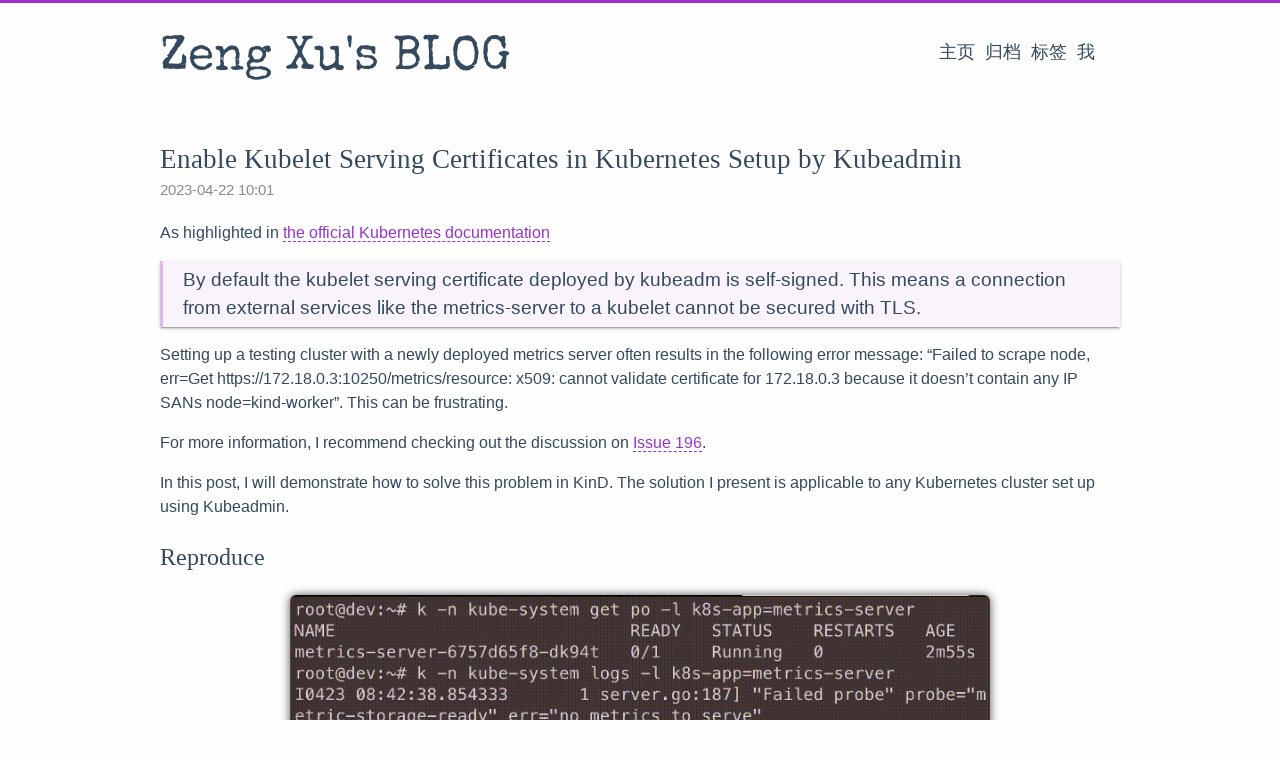

--- FILE ---
content_type: text/html; charset=utf-8
request_url: https://www.zeng.dev/post/2023-kubeadm-enable-kubelet-serving-certs/
body_size: 6422
content:
<!DOCTYPE html>
<html lang="en">
<head>
  <meta charset="utf-8">
  <meta http-equiv="X-UA-Compatible" content="IE=edge,chrome=1">
  <title>Enable Kubelet Serving Certificates in Kubernetes Setup by Kubeadmin - ZengXu&#39;s BLOG</title>
  <meta name="renderer" content="webkit" />
<meta name="viewport" content="width=device-width, initial-scale=1, maximum-scale=1"/>

<meta http-equiv="Cache-Control" content="no-transform" />
<meta http-equiv="Cache-Control" content="no-siteapp" />

<meta name="theme-color" content="#f8f5ec" />
<meta name="msapplication-navbutton-color" content="#f8f5ec">
<meta name="apple-mobile-web-app-capable" content="yes">
<meta name="apple-mobile-web-app-status-bar-style" content="#f8f5ec">


<meta name="author" content="Zeng Xu" /><meta name="description" content="Setting up a Kubernetes cluster with a newly deployed metrics server often results in the following error message: `Failed to scrape node, err=Get https://172.18.0.3:10250/metrics/resource: x509: cannot validate certificate for 172.18.0.3 because it doesn&#39;t contain any IP SANs node=kind-worker`. This can be frustrating. In this post, I will demonstrate how to solve this problem in KinD." /><meta name="keywords" content="Kubernetes, mTLS, metrics-server" />






<meta name="generator" content="Hugo 0.125.0 with theme even" />


<link rel="canonical" href="https://www.zeng.dev/post/2023-kubeadm-enable-kubelet-serving-certs/" />
<link rel="apple-touch-icon" sizes="180x180" href="/apple-touch-icon.png">
<link rel="icon" type="image/png" sizes="32x32" href="/favicon-32x32.png">
<link rel="icon" type="image/png" sizes="16x16" href="/favicon-16x16.png">
<link rel="manifest" href="/manifest.json">
<link rel="mask-icon" href="/safari-pinned-tab.svg" color="#5bbad5">



<link href="/sass/main.min.3ab191e0444a0833d62fa8f1e44231fc793f2c04a2474a8b9348894c550f8388.css" rel="stylesheet">
<link rel="stylesheet" href="https://cdn.jsdelivr.net/npm/@fancyapps/fancybox@3.1.20/dist/jquery.fancybox.min.css" integrity="sha256-7TyXnr2YU040zfSP+rEcz29ggW4j56/ujTPwjMzyqFY=" crossorigin="anonymous">


<meta property="og:url" content="https://www.zeng.dev/post/2023-kubeadm-enable-kubelet-serving-certs/">
  <meta property="og:site_name" content="ZengXu&#39;s BLOG">
  <meta property="og:title" content="Enable Kubelet Serving Certificates in Kubernetes Setup by Kubeadmin">
  <meta property="og:description" content="Setting up a Kubernetes cluster with a newly deployed metrics server often results in the following error message: `Failed to scrape node, err=Get https://172.18.0.3:10250/metrics/resource: x509: cannot validate certificate for 172.18.0.3 because it doesn&#39;t contain any IP SANs node=kind-worker`. This can be frustrating. In this post, I will demonstrate how to solve this problem in KinD.">
  <meta property="og:locale" content="en">
  <meta property="og:type" content="article">
  <meta property="article:section" content="post">
    <meta property="article:published_time" content="2023-04-22T10:01:25+08:00">
    <meta property="article:modified_time" content="2023-04-23T17:53:00+08:00">
    <meta property="article:tag" content="Kubernetes">
    <meta property="article:tag" content="MTLS">
    <meta property="article:tag" content="Metrics-Server">
    <meta property="article:tag" content="En">

  <meta itemprop="name" content="Enable Kubelet Serving Certificates in Kubernetes Setup by Kubeadmin">
  <meta itemprop="description" content="Setting up a Kubernetes cluster with a newly deployed metrics server often results in the following error message: `Failed to scrape node, err=Get https://172.18.0.3:10250/metrics/resource: x509: cannot validate certificate for 172.18.0.3 because it doesn&#39;t contain any IP SANs node=kind-worker`. This can be frustrating. In this post, I will demonstrate how to solve this problem in KinD.">
  <meta itemprop="datePublished" content="2023-04-22T10:01:25+08:00">
  <meta itemprop="dateModified" content="2023-04-23T17:53:00+08:00">
  <meta itemprop="wordCount" content="748">
  <meta itemprop="keywords" content="Kubernetes,mTLS,metrics-server"><meta name="twitter:card" content="summary"><meta name="twitter:title" content="Enable Kubelet Serving Certificates in Kubernetes Setup by Kubeadmin">
<meta name="twitter:description" content="Setting up a Kubernetes cluster with a newly deployed metrics server often results in the following error message: `Failed to scrape node, err=Get https://172.18.0.3:10250/metrics/resource: x509: cannot validate certificate for 172.18.0.3 because it doesn&#39;t contain any IP SANs node=kind-worker`. This can be frustrating. In this post, I will demonstrate how to solve this problem in KinD.">

<!--[if lte IE 9]>
  <script src="https://cdnjs.cloudflare.com/ajax/libs/classlist/1.1.20170427/classList.min.js"></script>
<![endif]-->

<!--[if lt IE 9]>
  <script src="https://cdn.jsdelivr.net/npm/html5shiv@3.7.3/dist/html5shiv.min.js"></script>
  <script src="https://cdn.jsdelivr.net/npm/respond.js@1.4.2/dest/respond.min.js"></script>
<![endif]-->

</head>
<body>
  <div id="mobile-navbar" class="mobile-navbar">
  <div class="mobile-header-logo">
    <a href="/" class="logo">Zeng Xu&#39;s BLOG</a>
  </div>
  <div class="mobile-navbar-icon">
    <span></span>
    <span></span>
    <span></span>
  </div>
</div>
<nav id="mobile-menu" class="mobile-menu slideout-menu">
  <ul class="mobile-menu-list">
    <a href="/">
        <li class="mobile-menu-item">主页</li>
      </a><a href="/post/">
        <li class="mobile-menu-item">归档</li>
      </a><a href="/tags/">
        <li class="mobile-menu-item">标签</li>
      </a><a href="/about">
        <li class="mobile-menu-item">我</li>
      </a>
  </ul>

  


</nav>

  <div class="container" id="mobile-panel">
    <header id="header" class="header">
        <div class="logo-wrapper">
  <a href="/" class="logo">Zeng Xu&#39;s BLOG</a>
</div>





<nav class="site-navbar">
  <ul id="menu" class="menu">
    <li class="menu-item">
        <a class="menu-item-link" href="/">主页</a>
      </li><li class="menu-item">
        <a class="menu-item-link" href="/post/">归档</a>
      </li><li class="menu-item">
        <a class="menu-item-link" href="/tags/">标签</a>
      </li><li class="menu-item">
        <a class="menu-item-link" href="/about">我</a>
      </li>
  </ul>
</nav>

    </header>

    <main id="main" class="main">
      <div class="content-wrapper">
        <div id="content" class="content">
          <article class="post">
    
    <header class="post-header">
      <h1 class="post-title">Enable Kubelet Serving Certificates in Kubernetes Setup by Kubeadmin</h1>

      <div class="post-meta">
        <span class="post-time"> 2023-04-22 10:01 </span>
        
        
      </div>
    </header>

    <div class="post-toc" id="post-toc">
  <h2 class="post-toc-title">Contents</h2>
  <div class="post-toc-content always-active">
    <nav id="TableOfContents">
  <ul>
    <li><a href="#reproduce">Reproduce</a></li>
    <li><a href="#temporarily-solution">Temporarily Solution</a></li>
    <li><a href="#ideal-solution">Ideal Solution</a></li>
  </ul>
</nav>
  </div>
</div>
    <div class="post-content">
      <p>As highlighted in <a href="https://kubernetes.io/docs/tasks/administer-cluster/kubeadm/kubeadm-certs/#kubelet-serving-certs">the official Kubernetes documentation</a></p>
<blockquote>
<p>By default the kubelet serving certificate deployed by kubeadm is self-signed. This means a connection from external services like the metrics-server to a kubelet cannot be secured with TLS.</p>
</blockquote>
<p>Setting up a testing cluster with a newly deployed metrics server often results in the following error message: &ldquo;Failed to scrape node, err=Get https://172.18.0.3:10250/metrics/resource: x509: cannot validate certificate for 172.18.0.3 because it doesn&rsquo;t contain any IP SANs node=kind-worker&rdquo;. This can be frustrating.</p>
<p>For more information, I recommend checking out the discussion on <a href="https://github.com/kubernetes-sigs/metrics-server/issues/196">Issue 196</a>.</p>
<p>In this post, I will demonstrate how to solve this problem in KinD. The solution I present is applicable to any Kubernetes cluster set up using Kubeadmin.</p>
<h2 id="reproduce">Reproduce</h2>
<img src="/img/2023/kubelet-selfsigned-cert-reproduce.gif" width="700px"/>
<p>Setup Kubernetes without additional Kubeadm init configuration.</p>
<div class="highlight"><div class="chroma">
<table class="lntable"><tr><td class="lntd">
<pre tabindex="0" class="chroma"><code><span class="lnt"> 1
</span><span class="lnt"> 2
</span><span class="lnt"> 3
</span><span class="lnt"> 4
</span><span class="lnt"> 5
</span><span class="lnt"> 6
</span><span class="lnt"> 7
</span><span class="lnt"> 8
</span><span class="lnt"> 9
</span><span class="lnt">10
</span><span class="lnt">11
</span><span class="lnt">12
</span><span class="lnt">13
</span><span class="lnt">14
</span></code></pre></td>
<td class="lntd">
<pre tabindex="0" class="chroma"><code class="language-shell" data-lang="shell"><span class="line"><span class="cl">cat <span class="s">&lt;&lt; EOF | kind create cluster --config -
</span></span></span><span class="line"><span class="cl"><span class="s">kind: Cluster
</span></span></span><span class="line"><span class="cl"><span class="s">apiVersion: kind.x-k8s.io/v1alpha4
</span></span></span><span class="line"><span class="cl"><span class="s">nodes:
</span></span></span><span class="line"><span class="cl"><span class="s">  - role: control-plane
</span></span></span><span class="line"><span class="cl"><span class="s">    image: kindest/node:v1.26.2
</span></span></span><span class="line"><span class="cl"><span class="s">  - role: worker
</span></span></span><span class="line"><span class="cl"><span class="s">    image: kindest/node:v1.26.2
</span></span></span><span class="line"><span class="cl"><span class="s">  - role: worker
</span></span></span><span class="line"><span class="cl"><span class="s">    image: kindest/node:v1.26.2
</span></span></span><span class="line"><span class="cl"><span class="s">networking:
</span></span></span><span class="line"><span class="cl"><span class="s">  podSubnet: &#34;10.244.0.0/16&#34;
</span></span></span><span class="line"><span class="cl"><span class="s">  serviceSubnet: &#34;10.96.0.0/12&#34;
</span></span></span><span class="line"><span class="cl"><span class="s">EOF</span>
</span></span></code></pre></td></tr></table>
</div>
</div><p>Deploy metrics server</p>
<div class="highlight"><div class="chroma">
<table class="lntable"><tr><td class="lntd">
<pre tabindex="0" class="chroma"><code><span class="lnt">1
</span></code></pre></td>
<td class="lntd">
<pre tabindex="0" class="chroma"><code class="language-gdscript3" data-lang="gdscript3"><span class="line"><span class="cl"><span class="n">kubectl</span> <span class="n">apply</span> <span class="o">-</span><span class="n">f</span> <span class="n">https</span><span class="p">:</span><span class="o">//</span><span class="n">github</span><span class="o">.</span><span class="n">com</span><span class="o">/</span><span class="n">kubernetes</span><span class="o">-</span><span class="n">sigs</span><span class="o">/</span><span class="n">metrics</span><span class="o">-</span><span class="n">server</span><span class="o">/</span><span class="n">releases</span><span class="o">/</span><span class="n">download</span><span class="o">/</span><span class="n">v0</span><span class="o">.</span><span class="mf">6.3</span><span class="o">/</span><span class="n">components</span><span class="o">.</span><span class="n">yaml</span>
</span></span></code></pre></td></tr></table>
</div>
</div><p>and errors occour</p>
<div class="highlight"><div class="chroma">
<table class="lntable"><tr><td class="lntd">
<pre tabindex="0" class="chroma"><code><span class="lnt">1
</span><span class="lnt">2
</span></code></pre></td>
<td class="lntd">
<pre tabindex="0" class="chroma"><code class="language-fallback" data-lang="fallback"><span class="line"><span class="cl">E0423 08:43:11.181966       1 scraper.go:140] &#34;Failed to scrape node&#34; err=&#34;Get \&#34;https://172.18.0.2:10250/metrics/resource\&#34;: x509: cannot validate certificate for 172.18.0.2 because it doesn&#39;t contain any IP SANs&#34; node=&#34;kind-worker&#34;
</span></span><span class="line"><span class="cl">E0423 08:43:11.193158       1 scraper.go:140] &#34;Failed to scrape node&#34; err=&#34;Get \&#34;https://172.18.0.3:10250/metrics/resource\&#34;: x509: cannot validate certificate for 172.18.0.3 because it doesn&#39;t contain any IP SANs&#34; node=&#34;kind-worker2&#34;
</span></span></code></pre></td></tr></table>
</div>
</div><p>The metrics server won&rsquo;t be ready</p>
<div class="highlight"><div class="chroma">
<table class="lntable"><tr><td class="lntd">
<pre tabindex="0" class="chroma"><code><span class="lnt">1
</span><span class="lnt">2
</span><span class="lnt">3
</span><span class="lnt">4
</span><span class="lnt">5
</span><span class="lnt">6
</span><span class="lnt">7
</span></code></pre></td>
<td class="lntd">
<pre tabindex="0" class="chroma"><code class="language-fallback" data-lang="fallback"><span class="line"><span class="cl"># k -n kube-system get po -l k8s-app=metrics-server
</span></span><span class="line"><span class="cl">NAME                             READY   STATUS    RESTARTS   AGE
</span></span><span class="line"><span class="cl">metrics-server-6757d65f8-dk94t   0/1     Running   0          4m33s
</span></span><span class="line"><span class="cl"># k top no
</span></span><span class="line"><span class="cl">Error from server (ServiceUnavailable): the server is currently unable to handle the request (get nodes.metrics.k8s.io)
</span></span><span class="line"><span class="cl"># k top po
</span></span><span class="line"><span class="cl">Error from server (ServiceUnavailable): the server is currently unable to handle the request (get pods.metrics.k8s.io)
</span></span></code></pre></td></tr></table>
</div>
</div><h2 id="temporarily-solution">Temporarily Solution</h2>
<p>It can be solved by adding args <code>--kubelet-insecure-tls</code>, but is not a ideal solution</p>
<div class="highlight"><div class="chroma">
<table class="lntable"><tr><td class="lntd">
<pre tabindex="0" class="chroma"><code><span class="lnt"> 1
</span><span class="lnt"> 2
</span><span class="lnt"> 3
</span><span class="lnt"> 4
</span><span class="lnt"> 5
</span><span class="lnt"> 6
</span><span class="lnt"> 7
</span><span class="lnt"> 8
</span><span class="lnt"> 9
</span><span class="lnt">10
</span><span class="lnt">11
</span><span class="lnt">12
</span><span class="lnt">13
</span><span class="lnt">14
</span><span class="lnt">15
</span><span class="lnt">16
</span><span class="lnt">17
</span><span class="lnt">18
</span></code></pre></td>
<td class="lntd">
<pre tabindex="0" class="chroma"><code class="language-shell" data-lang="shell"><span class="line"><span class="cl">apiVersion: apps/v1
</span></span><span class="line"><span class="cl">kind: Deployment
</span></span><span class="line"><span class="cl">metadata:
</span></span><span class="line"><span class="cl">  name: metrics-server
</span></span><span class="line"><span class="cl">  namespace: kube-system
</span></span><span class="line"><span class="cl"><span class="c1"># ......</span>
</span></span><span class="line"><span class="cl">spec:
</span></span><span class="line"><span class="cl">  template:
</span></span><span class="line"><span class="cl">    spec:
</span></span><span class="line"><span class="cl">      containers:
</span></span><span class="line"><span class="cl">      - args:
</span></span><span class="line"><span class="cl">        - --cert-dir<span class="o">=</span>/tmp
</span></span><span class="line"><span class="cl">        - --secure-port<span class="o">=</span><span class="m">4443</span>
</span></span><span class="line"><span class="cl">        - --kubelet-preferred-address-types<span class="o">=</span>InternalIP,ExternalIP,Hostname
</span></span><span class="line"><span class="cl">        - --kubelet-use-node-status-port
</span></span><span class="line"><span class="cl">        - --metric-resolution<span class="o">=</span>15s
</span></span><span class="line"><span class="cl">        -- --kubelet-insecure-tls <span class="c1">## append this arg</span>
</span></span><span class="line"><span class="cl">        image: zengxu/metrics-server:v0.6.3
</span></span></code></pre></td></tr></table>
</div>
</div><p>It goes Ready.</p>
<div class="highlight"><div class="chroma">
<table class="lntable"><tr><td class="lntd">
<pre tabindex="0" class="chroma"><code><span class="lnt"> 1
</span><span class="lnt"> 2
</span><span class="lnt"> 3
</span><span class="lnt"> 4
</span><span class="lnt"> 5
</span><span class="lnt"> 6
</span><span class="lnt"> 7
</span><span class="lnt"> 8
</span><span class="lnt"> 9
</span><span class="lnt">10
</span></code></pre></td>
<td class="lntd">
<pre tabindex="0" class="chroma"><code class="language-fallback" data-lang="fallback"><span class="line"><span class="cl"># 
</span></span><span class="line"><span class="cl"># k -n kube-system get po -l k8s-app=metrics-server
</span></span><span class="line"><span class="cl">NAME                              READY   STATUS    RESTARTS   AGE
</span></span><span class="line"><span class="cl">metrics-server-7499c765d9-bw8rv   1/1     Running   0          103s
</span></span><span class="line"><span class="cl">
</span></span><span class="line"><span class="cl"># k  top no
</span></span><span class="line"><span class="cl">NAME                 CPU(cores)   CPU%   MEMORY(bytes)   MEMORY%
</span></span><span class="line"><span class="cl">kind-control-plane   191m         1%     582Mi           0%
</span></span><span class="line"><span class="cl">kind-worker          43m          0%     145Mi           0%
</span></span><span class="line"><span class="cl">kind-worker2         30m          0%     126Mi           0%
</span></span></code></pre></td></tr></table>
</div>
</div><h2 id="ideal-solution">Ideal Solution</h2>
<img src="/img/2023/kubelet-serving-cert-kubeadm-solution.gif" width="700px"/>
<div class="highlight"><div class="chroma">
<table class="lntable"><tr><td class="lntd">
<pre tabindex="0" class="chroma"><code><span class="lnt"> 1
</span><span class="lnt"> 2
</span><span class="lnt"> 3
</span><span class="lnt"> 4
</span><span class="lnt"> 5
</span><span class="lnt"> 6
</span><span class="lnt"> 7
</span><span class="lnt"> 8
</span><span class="lnt"> 9
</span><span class="lnt">10
</span><span class="lnt">11
</span><span class="lnt">12
</span><span class="lnt">13
</span><span class="lnt">14
</span><span class="lnt">15
</span><span class="lnt">16
</span><span class="lnt">17
</span><span class="lnt">18
</span></code></pre></td>
<td class="lntd">
<pre tabindex="0" class="chroma"><code class="language-shell" data-lang="shell"><span class="line"><span class="cl">cat <span class="s">&lt;&lt; EOF | kind create cluster --config -
</span></span></span><span class="line"><span class="cl"><span class="s">kind: Cluster
</span></span></span><span class="line"><span class="cl"><span class="s">apiVersion: kind.x-k8s.io/v1alpha4
</span></span></span><span class="line"><span class="cl"><span class="s">nodes:
</span></span></span><span class="line"><span class="cl"><span class="s">  - role: control-plane
</span></span></span><span class="line"><span class="cl"><span class="s">    image: kindest/node-amd64:v1.26.2
</span></span></span><span class="line"><span class="cl"><span class="s">    kubeadmConfigPatches:         # -----+
</span></span></span><span class="line"><span class="cl"><span class="s">    - |                           #      |   (setup cluster with
</span></span></span><span class="line"><span class="cl"><span class="s">      kind: KubeletConfiguration  #      |    patches)
</span></span></span><span class="line"><span class="cl"><span class="s">      serverTLSBootstrap: true    # -----+
</span></span></span><span class="line"><span class="cl"><span class="s">  - role: worker
</span></span></span><span class="line"><span class="cl"><span class="s">    image: kindest/node-amd64:v1.26.2
</span></span></span><span class="line"><span class="cl"><span class="s">  - role: worker
</span></span></span><span class="line"><span class="cl"><span class="s">    image: kindest/node-amd64:v1.26.2
</span></span></span><span class="line"><span class="cl"><span class="s">networking:
</span></span></span><span class="line"><span class="cl"><span class="s">  podSubnet: &#34;10.244.0.0/16&#34;
</span></span></span><span class="line"><span class="cl"><span class="s">  serviceSubnet: &#34;10.96.0.0/12&#34;
</span></span></span><span class="line"><span class="cl"><span class="s">EOF</span>
</span></span></code></pre></td></tr></table>
</div>
</div><p>When it comes ready, apply metrics-server manifests</p>
<div class="highlight"><div class="chroma">
<table class="lntable"><tr><td class="lntd">
<pre tabindex="0" class="chroma"><code><span class="lnt">1
</span></code></pre></td>
<td class="lntd">
<pre tabindex="0" class="chroma"><code class="language-shell" data-lang="shell"><span class="line"><span class="cl">kubectl apply -f https://github.com/kubernetes-sigs/metrics-server/releases/download/v0.6.3/components.yaml
</span></span></code></pre></td></tr></table>
</div>
</div><p>Errors throw when connected to kubectl</p>
<div class="highlight"><div class="chroma">
<table class="lntable"><tr><td class="lntd">
<pre tabindex="0" class="chroma"><code><span class="lnt">1
</span><span class="lnt">2
</span></code></pre></td>
<td class="lntd">
<pre tabindex="0" class="chroma"><code class="language-shell" data-lang="shell"><span class="line"><span class="cl"><span class="c1"># k -n kube-system logs metrics-server-6757d65f8-tfwb5</span>
</span></span><span class="line"><span class="cl">Error from server: Get <span class="s2">&#34;https://172.18.0.3:10250/containerLogs/kube-system/metrics-server-6757d65f8-tfwb5/metrics-server&#34;</span>: remote error: tls: internal error
</span></span></code></pre></td></tr></table>
</div>
</div><p>Because Kubelet&rsquo;s certificate requests aren&rsquo;t approved.</p>
<div class="highlight"><div class="chroma">
<table class="lntable"><tr><td class="lntd">
<pre tabindex="0" class="chroma"><code><span class="lnt">1
</span><span class="lnt">2
</span><span class="lnt">3
</span><span class="lnt">4
</span><span class="lnt">5
</span><span class="lnt">6
</span><span class="lnt">7
</span><span class="lnt">8
</span></code></pre></td>
<td class="lntd">
<pre tabindex="0" class="chroma"><code class="language-shell" data-lang="shell"><span class="line"><span class="cl"><span class="c1"># k -n kube-system get csr</span>
</span></span><span class="line"><span class="cl">NAME        AGE   SIGNERNAME                                    REQUESTOR                        REQUESTEDDURATION   CONDITION
</span></span><span class="line"><span class="cl">csr-brvcz   85s   kubernetes.io/kubelet-serving                 system:node:kind-control-plane   &lt;none&gt;              Pending
</span></span><span class="line"><span class="cl">csr-c24zs   91s   kubernetes.io/kubelet-serving                 system:node:kind-control-plane   &lt;none&gt;              Pending
</span></span><span class="line"><span class="cl">csr-k4ggc   67s   kubernetes.io/kube-apiserver-client-kubelet   system:bootstrap:abcdef          &lt;none&gt;              Approved,Issued
</span></span><span class="line"><span class="cl">csr-pbbxh   65s   kubernetes.io/kubelet-serving                 system:node:kind-worker2         &lt;none&gt;              Pending
</span></span><span class="line"><span class="cl">csr-r8gk7   67s   kubernetes.io/kube-apiserver-client-kubelet   system:bootstrap:abcdef          &lt;none&gt;              Approved,Issued
</span></span><span class="line"><span class="cl">csr-srh22   65s   kubernetes.io/kubelet-serving                 system:node:kind-worker          &lt;none&gt;              Pending
</span></span></code></pre></td></tr></table>
</div>
</div><p>Approve kubelet certificate requests</p>
<div class="highlight"><div class="chroma">
<table class="lntable"><tr><td class="lntd">
<pre tabindex="0" class="chroma"><code><span class="lnt">1
</span></code></pre></td>
<td class="lntd">
<pre tabindex="0" class="chroma"><code class="language-shell" data-lang="shell"><span class="line"><span class="cl"><span class="k">for</span> kubeletcsr in <span class="sb">`</span>kubectl -n kube-system get csr <span class="p">|</span> grep kubernetes.io/kubelet-serving <span class="p">|</span> awk <span class="s1">&#39;{ print $1 }&#39;</span><span class="sb">`</span><span class="p">;</span> <span class="k">do</span> kubectl certificate approve <span class="nv">$kubeletcsr</span><span class="p">;</span> <span class="k">done</span>
</span></span></code></pre></td></tr></table>
</div>
</div><p>Everything works as expected</p>
<div class="highlight"><div class="chroma">
<table class="lntable"><tr><td class="lntd">
<pre tabindex="0" class="chroma"><code><span class="lnt"> 1
</span><span class="lnt"> 2
</span><span class="lnt"> 3
</span><span class="lnt"> 4
</span><span class="lnt"> 5
</span><span class="lnt"> 6
</span><span class="lnt"> 7
</span><span class="lnt"> 8
</span><span class="lnt"> 9
</span><span class="lnt">10
</span><span class="lnt">11
</span><span class="lnt">12
</span><span class="lnt">13
</span><span class="lnt">14
</span><span class="lnt">15
</span><span class="lnt">16
</span><span class="lnt">17
</span><span class="lnt">18
</span><span class="lnt">19
</span><span class="lnt">20
</span><span class="lnt">21
</span><span class="lnt">22
</span><span class="lnt">23
</span><span class="lnt">24
</span><span class="lnt">25
</span></code></pre></td>
<td class="lntd">
<pre tabindex="0" class="chroma"><code class="language-shell" data-lang="shell"><span class="line"><span class="cl"><span class="c1"># k -n kube-system get po -l k8s-app=metrics-server</span>
</span></span><span class="line"><span class="cl">NAME                             READY   STATUS    RESTARTS   AGE
</span></span><span class="line"><span class="cl">metrics-server-6757d65f8-tfwb5   1/1     Running   <span class="m">0</span>          3m42s
</span></span><span class="line"><span class="cl">
</span></span><span class="line"><span class="cl"><span class="c1"># k -n kube-system top po</span>
</span></span><span class="line"><span class="cl">NAME                                         CPU<span class="o">(</span>cores<span class="o">)</span>   MEMORY<span class="o">(</span>bytes<span class="o">)</span>
</span></span><span class="line"><span class="cl">coredns-787d4945fb-2dwn9                     4m           13Mi
</span></span><span class="line"><span class="cl">coredns-787d4945fb-cl288                     2m           12Mi
</span></span><span class="line"><span class="cl">etcd-kind-control-plane                      34m          30Mi
</span></span><span class="line"><span class="cl">kindnet-hql7g                                1m           8Mi
</span></span><span class="line"><span class="cl">kindnet-jdxl6                                1m           7Mi
</span></span><span class="line"><span class="cl">kindnet-xrdkl                                1m           8Mi
</span></span><span class="line"><span class="cl">kube-apiserver-kind-control-plane            67m          263Mi
</span></span><span class="line"><span class="cl">kube-controller-manager-kind-control-plane   26m          43Mi
</span></span><span class="line"><span class="cl">kube-proxy-4fc8z                             1m           11Mi
</span></span><span class="line"><span class="cl">kube-proxy-hpckv                             2m           11Mi
</span></span><span class="line"><span class="cl">kube-proxy-t275x                             2m           11Mi
</span></span><span class="line"><span class="cl">kube-scheduler-kind-control-plane            6m           18Mi
</span></span><span class="line"><span class="cl">metrics-server-6757d65f8-tfwb5               5m           15Mi
</span></span><span class="line"><span class="cl">
</span></span><span class="line"><span class="cl"><span class="c1"># k  top no</span>
</span></span><span class="line"><span class="cl">NAME                 CPU<span class="o">(</span>cores<span class="o">)</span>   CPU%   MEMORY<span class="o">(</span>bytes<span class="o">)</span>   MEMORY%
</span></span><span class="line"><span class="cl">kind-control-plane   164m         1%     577Mi           0%
</span></span><span class="line"><span class="cl">kind-worker          33m          0%     147Mi           0%
</span></span><span class="line"><span class="cl">kind-worker2         24m          0%     119Mi           0%
</span></span></code></pre></td></tr></table>
</div>
</div>
    </div>

    <div class="post-copyright">
  <p class="copyright-item">
    <span class="item-title">Author</span>
    <span class="item-content">Zeng Xu</span>
  </p>
  <p class="copyright-item">
    <span class="item-title">LastMod</span>
    <span class="item-content">
        2023-04-23 17:53
        
    </span>
  </p>
  
  <p class="copyright-item">
    <span class="item-title">License</span>
    <span class="item-content">本作品采用 <a rel="license noopener" href="https://creativecommons.org/licenses/by-nc-nd/4.0/" target="_blank">知识共享署名-非商业性使用-禁止演绎 4.0 国际许可协议</a> 进行许可，转载时请注明原文链接。</span>
  </p>
</div>
<footer class="post-footer">
      <div class="post-tags">
          <a href="/tags/kubernetes/">Kubernetes</a>
          <a href="/tags/mtls/">mTLS</a>
          <a href="/tags/metrics-server/">metrics-server</a>
          <a href="/tags/en/">en</a>
          </div>
      <nav class="post-nav">
        <a class="prev" href="/post/2023-k8s-api-by-crd/">
            <i class="iconfont icon-left"></i>
            <span class="prev-text nav-default">K8s CustomResourceDefinitions (CRD) 原理</span>
            <span class="prev-text nav-mobile">Prev</span>
          </a>
        <a class="next" href="/post/2023-rest-part2-cache/">
            <span class="next-text nav-default">REST: Part 2 - HTTP 缓存</span>
            <span class="next-text nav-mobile">Next</span>
            <i class="iconfont icon-right"></i>
          </a>
      </nav>
    </footer>
  </article>
        </div>
        <div id="gitalk-container"></div>
    <link rel="stylesheet" href="https://cdn.jsdelivr.net/npm/gitalk@1/dist/gitalk.css" crossorigin="anonymous">
    <script src="https://cdn.jsdelivr.net/npm/gitalk@1/dist/gitalk.min.js" crossorigin="anonymous"></script>
    <script type="text/javascript">
      var gitalk = new Gitalk({
        id: '2023-04-22 10:01:25 \u002b0800 CST',
        title: 'Enable Kubelet Serving Certificates in Kubernetes Setup by Kubeadmin',
        clientID: '6ab3c721bb197ea92f1e',
        clientSecret: '217d38cc1905f60f1d963c555be606ed3e707937',
        repo: 'phosae.github.io',
        owner: 'phosae',
        admin: ['phosae'],
        body: decodeURI(location.href)
      });
      gitalk.render('gitalk-container');
    </script>
    <noscript>Please enable JavaScript to view the <a href="https://github.com/gitalk/gitalk">comments powered by gitalk.</a></noscript>

  

  

      </div>
    </main>

    <footer id="footer" class="footer">
      <div class="social-links">
      <a href="mailto:zenngxu@gmail.com" class="iconfont icon-email" title="email"></a>
      <a href="https://github.com/phosae" class="iconfont icon-github" title="github"></a>
      <a href="https://weibo.com/u/1566013967" class="iconfont icon-weibo" title="weibo"></a>
  <a href="https://www.zeng.dev/index.xml" type="application/rss+xml" class="iconfont icon-rss" title="rss"></a>
</div>

<div class="copyright">
  <span class="power-by">
    Powered by <a class="hexo-link" href="https://gohugo.io">Hugo</a>
  </span>
  <span class="division">|</span>
  <span class="theme-info">
    Theme - 
    <a class="theme-link" href="https://github.com/olOwOlo/hugo-theme-even">Even</a>
  </span>

  

  <span class="copyright-year">
    &copy; 
    2019 - 
    2025<span class="heart"><i class="iconfont icon-heart"></i></span><span>Zeng Xu</span>
  </span>
</div>

    </footer>

    <div class="back-to-top" id="back-to-top">
      <i class="iconfont icon-up"></i>
    </div>
  </div>
  
  <script src="https://cdn.jsdelivr.net/npm/jquery@3.2.1/dist/jquery.min.js" integrity="sha256-hwg4gsxgFZhOsEEamdOYGBf13FyQuiTwlAQgxVSNgt4=" crossorigin="anonymous"></script>
  <script src="https://cdn.jsdelivr.net/npm/slideout@1.0.1/dist/slideout.min.js" integrity="sha256-t+zJ/g8/KXIJMjSVQdnibt4dlaDxc9zXr/9oNPeWqdg=" crossorigin="anonymous"></script>
  <script src="https://cdn.jsdelivr.net/npm/@fancyapps/fancybox@3.1.20/dist/jquery.fancybox.min.js" integrity="sha256-XVLffZaxoWfGUEbdzuLi7pwaUJv1cecsQJQqGLe7axY=" crossorigin="anonymous"></script>



<script type="text/javascript" src="/js/main.min.4ae89da218555efa0e7093a20b92017d2e1202b66fff9fc2edf4cb8d44b44c6e.js"></script>


  
    
      <script async src="https://www.googletagmanager.com/gtag/js?id=G-FEPN2KZF84"></script>
      <script>
        var doNotTrack = false;
        if ( false ) {
          var dnt = (navigator.doNotTrack || window.doNotTrack || navigator.msDoNotTrack);
          var doNotTrack = (dnt == "1" || dnt == "yes");
        }
        if (!doNotTrack) {
          window.dataLayer = window.dataLayer || [];
          function gtag(){dataLayer.push(arguments);}
          gtag('js', new Date());
          gtag('config', 'G-FEPN2KZF84');
        }
      </script>
    
  











</body>
</html>
